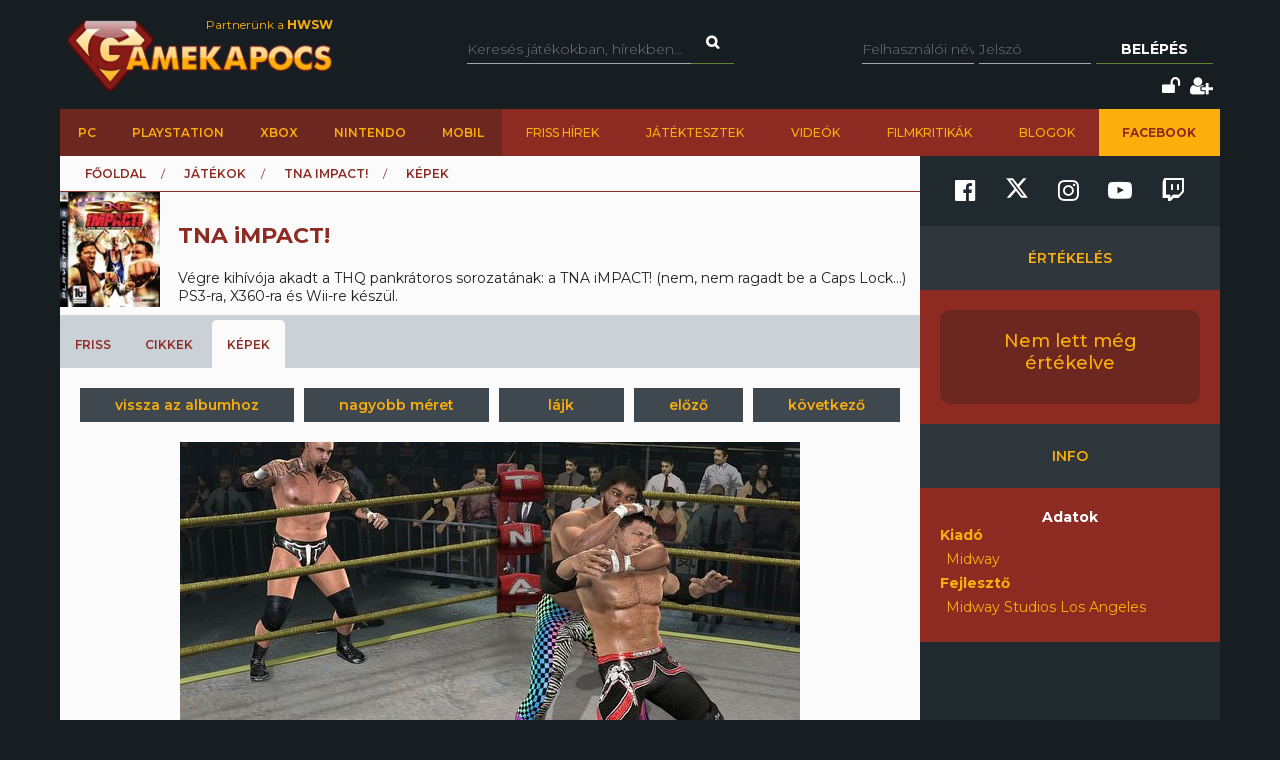

--- FILE ---
content_type: text/html; charset=utf-8
request_url: https://www.gamekapocs.hu/jatek/2717/tna_impact_/kep/5009/87230/20080717_004
body_size: 10777
content:
<!DOCTYPE html>
<html xmlns="http://www.w3.org/1999/xhtml" xmlns:og="http://ogp.me/ns#" xmlns:fb="https://www.facebook.com/2008/fbml">
        <head>
        <meta http-equiv="content-type" content="text/html; charset=utf-8"/>
        <meta name="facebook-domain-verification" content="0a5xwjb61ybo8hq0ip2qvzdausolg8"/>
        <meta name="viewport" content="width=device-width, initial-scale=1.0">
        <title>Kép megtekintése - Képek, screenshotok album - TNA iMPACT! | Gamekapocs</title>    <!-- Default Consent Mode config -->
    <script>
        //<![CDATA[
        window.dataLayer = window.dataLayer || [];
        function gtag(){dataLayer.push(arguments);}
        gtag('consent', 'default', {
            'ad_storage': 'granted',
            'analytics_storage': 'granted',
            'functionality_storage': 'granted',
            'personalization_storage': 'granted',
            'security_storage': 'granted',
            'ad_user_data': 'granted',
            'ad_personalization': 'granted',
            'wait_for_update': 1500
        });
        gtag('consent', 'default', {
            'region': ['AT', 'BE', 'BG', 'HR', 'CY', 'CZ', 'DK', 'EE', 'FI', 'FR', 'DE', 'GR', 'HU', 'IS', 'IE', 'IT', 'LV', 'LI', 'LT', 'LU', 'MT', 'NL', 'NO', 'PL', 'PT', 'RO', 'SK', 'SI', 'ES', 'SE', 'GB', 'CH'],
            'ad_storage': 'denied',
            'analytics_storage': 'denied',
            'functionality_storage': 'denied',
            'personalization_storage': 'denied',
            'security_storage': 'denied',
            'ad_user_data': 'denied',
            'ad_personalization': 'denied',
            'wait_for_update': 1500
        });
        gtag('set', 'ads_data_redaction', true);
        gtag('set', 'url_passthrough', false);
        (function(){
            const s={adStorage:{storageName:"ad_storage",serialNumber:0},analyticsStorage:{storageName:"analytics_storage",serialNumber:1},functionalityStorage:{storageName:"functionality_storage",serialNumber:2},personalizationStorage:{storageName:"personalization_storage",serialNumber:3},securityStorage:{storageName:"security_storage",serialNumber:4},adUserData:{storageName:"ad_user_data",serialNumber:5},adPersonalization:{storageName:"ad_personalization",serialNumber:6}};let c=localStorage.getItem("__lxG__consent__v2");if(c){c=JSON.parse(c);if(c&&c.cls_val)c=c.cls_val;if(c)c=c.split("|");if(c&&c.length&&typeof c[14]!==undefined){c=c[14].split("").map(e=>e-0);if(c.length){let t={};Object.values(s).sort((e,t)=>e.serialNumber-t.serialNumber).forEach(e=>{t[e.storageName]=c[e.serialNumber]?"granted":"denied"});gtag("consent","update",t)}}}
            if(Math.random() < 0.05) {if (window.dataLayer && (window.dataLayer.some(e => e[0] === 'js' && e[1] instanceof Date) || window.dataLayer.some(e => e['event'] === 'gtm.js' && e['gtm.start'] == true ))) {document.head.appendChild(document.createElement('img')).src = "//clickiocdn.com/utr/gtag/?sid=245442";}}
        })();
        //]]>
    </script>

    <!-- Clickio Consent Main tag -->
    <script async type="text/javascript" src="//clickiocmp.com/t/consent_245442.js"></script>
        

            <script type="application/bannerData" id="adData">
                                {

                    "url" : "/jatek/2717/tna_impact_/kep/5009/87230/20080717_004",
                    "id" : "2717",
                    "uid" : "2717",
                    "pageType" : "article",
                    "category" : "jatek",                    "adult" : 0,
                    "gSens" : 0,
                    "noads" : 0,
                    "locked" : 0
                 }
            </script>

            <script type="application/javascript" async>
                var debugVersion=Date.now();const admeLocalQueryString=window.location.search,admeLocalUrlParams=new URLSearchParams(admeLocalQueryString),admeLocalDebug=admeLocalUrlParams.has("admeDebug"),admeUrl="https://link.adaptivemedia.hu/adme/extra/adme",admeLink=admeLocalDebug?admeUrl+".js?v="+debugVersion:admeUrl+".min.js",admeElement=document.createElement("script");admeElement.src=admeLink,admeElement.async=true,document.head.appendChild(admeElement),admeElement.onload=()=>{console.log("adme.js loaded")},admeElement.onerror=()=>{console.log("adme.js cannot be loaded")};
            </script>


        <script src="/lib/vendor/components/jquery/jquery.min.js"></script>
        <script>jQuery.noConflict();</script>
        <meta http-equiv="Content-Type" content="text/html; charset=UTF-8" />
<meta http-equiv="Content-Language" content="hu" />
<meta name="title" content="Kép megtekintése - Képek, screenshotok album - TNA iMPACT! | Gamekapocs" />
<meta name="description" content="Végre kihívója akadt a THQ pankrátoros sorozatának: a TNA iMPACT! (nem, nem ragadt be a Caps Lock...) PS3-ra, X360-ra és Wii-re készül." />
<meta name="keywords" content="TNA iMPACT!, Képek, screenshotok, kép, fotó, screenshot, wallpaper, gamekapocs" />
<script type="text/javascript" src="//ajax.googleapis.com/ajax/libs/prototype/1.7.3.0/prototype.js"></script>
<script type="text/javascript" src="//ajax.googleapis.com/ajax/libs/scriptaculous/1.8.3/scriptaculous.js?load=builder,effects"></script>
<script type="text/javascript" src="/lib/vendor/nolimits4web/swiper/dist/js/swiper.jquery.min.js"></script>
<script type="text/javascript" src="/lib/all.min.js"></script><link href="/rss/jatek/2717" rel="alternate" type="application/rss+xml" title="TNA iMPACT! frissítések a Gamekapocs.hu-n" />
<link href="/css/style.css?20250121" media="screen" rel="stylesheet" type="text/css" />
<link href="https://cdnjs.cloudflare.com/ajax/libs/font-awesome/4.7.0/css/font-awesome.min.css" media="screen" rel="stylesheet" type="text/css" />
<link href="/lib/vendor/nolimits4web/swiper/dist/css/swiper.min.css" media="screen" rel="stylesheet" type="text/css" />
<link href="/rss" rel="alternate" type="application/rss+xml" title="Gamekapocs friss hírek" />
<meta property="og:id" content="2717"/>
<meta property="og:title" content="TNA iMPACT! Képek, screenshotok"/>
<meta property="og:type" content="article"/>
<meta property="og:site_name" content="Gamekapocs"/>
<meta property="og:image" itemprop="image"content="https://www.gamekapocs.hu/media/galeria/jatek/2/2543/5009/87230_orig_20080717_004.jpg"/>
<meta property="og:image:secure_url" content="https://www.gamekapocs.hu/media/galeria/jatek/2/2543/5009/87230_orig_20080717_004.jpg"/>
<meta property="fb:app_id" content="121746431224035" />
        <meta property="fb:page_id" content="41869382735"/>
        <meta name="robots" content="index, follow, all"/>
                <!-- Google Tag Manager -->
<script>

    window.dataLayer = window.dataLayer || [];
/*
    function gtag(){dataLayer.push(arguments);}

    gtag('consent', 'default', {
        'ad_storage': 'denied',
        'ad_user_data': 'denied',
        'ad_personalization': 'denied',
        'analytics_storage': 'denied',
        'personalization_storage': 'denied',
        'security_storage': 'denied',
        'functionality_storage': 'denied',
    });*/


</script>
<script>(function( w, d, s, l, i ){
        w[ l ] = w[ l ] || [];
        w[ l ].push({ 'gtm.start': new Date().getTime(), event: 'gtm.js' });
        var f = d.getElementsByTagName(s)[ 0 ],
            j = d.createElement(s), dl = l != 'dataLayer' ? '&l=' + l : '';
        j.async = true;
        j.src = 'https://www.googletagmanager.com/gtm.js?id=' + i + dl;
        f.parentNode.insertBefore(j, f);
    })(window, document, 'script', 'dataLayer', 'GTM-PLGWXFZM');</script>
<!-- End Google Tag Manager -->
<script type="text/javascript">


</script>

        <script>
            function copyCurrentLocation(){

                // Copy the text inside the text field
                navigator.clipboard.writeText(window.location);
                document.getElementById('copyCurrentLocation').innerHTML = 'Link másolva!';
                document.getElementById('copyCurrentLocation').classList = [ 'copied' ];
                setTimeout(
                    function(){
                        document.getElementById('copyCurrentLocation').innerHTML = 'Link másolása';
                        document.getElementById('copyCurrentLocation').classList = [];
                    }, 2000);

            }
        </script>

        <style>.talizman-switch{position: relative;display: inline-block;width: 44px;height: 25px;border: 1px solid #ddd;background: #52bb56;overflow: hidden}

        .talizman-switch.talizman-switch-light:not(.talizman-switch-two-state) label{background: #ccc}

        .talizman-switch:not(.talizman-switch-two-state){width: 36px;height: 20px}

        .talizman-switch:not(.talizman-switch-two-state).talizman-switch-to-label{top: 5px}

        .talizman-switch:not(.talizman-switch-two-state) label{width: 50px;height: 25px;position: relative;display: inline-block;-moz-transition: .1s all linear;-ms-transition: .1s all linear;-webkit-transition: .1s all linear;transition: .1s all linear;background: red}

        .talizman-switch:not(.talizman-switch-two-state) label:after{content: "";position: absolute;left: 0;z-index: 2;background: #fff;-moz-transition: .1s all linear;-ms-transition: .1s all linear;-webkit-transition: .1s all linear;transition: .1s all linear;top: 0;width: 17px;height: 20px}

        .talizman-switch:not(.talizman-switch-two-state) input{position: absolute;left: 0;top: 0;width: 100%;height: 100%;z-index: 5;opacity: 0;cursor: pointer}

        .talizman-switch:not(.talizman-switch-two-state) input:hover + label:after{-webkit-box-shadow: 0 2px 15px 0 rgba(0, 0, 0, .2);-moz-box-shadow: 0 2px 15px 0 rgba(0, 0, 0, .2);box-shadow: 0 2px 15px 0 rgba(0, 0, 0, .2)}

        .talizman-switch:not(.talizman-switch-two-state) input:checked + label{-moz-transform: translateX(17px);-ms-transform: translateX(17px);-webkit-transform: translateX(17px);transform: translateX(17px)}

        .talizman-switch:not(.talizman-switch-two-state) input:checked + label:after{left: 0}

        .cookiebar{color: #333;position: fixed;z-index: 2147483644;top: 0;height: 100%;left: 0;width: 100%;background: rgba(0, 0, 0, .6);-moz-transition: 1.5s all cubic-bezier(0.39, 0.575, 0.565, 1);-ms-transition: 1.5s all cubic-bezier(0.39, 0.575, 0.565, 1);-webkit-transition: 1.5s all cubic-bezier(0.39, 0.575, 0.565, 1);transition: 1.5s all cubic-bezier(0.39, 0.575, 0.565, 1)}

        .cookiebar.active{display: block !important;bottom: 0}

        .cookiebar .cookiebar-content{position: absolute;top: 50%;left: 50%;transform: translate(-50%, -50%);width: calc(100% - 16px);max-width: 700px;padding: 30px;background: #fff;border-radius: 8px;box-shadow: 0 30px 60px rgba(0, 0, 0, .3)}

        .cookiebar .cookiebar-content .cookiebar-title{text-align: center;font-size: 32px;font-weight: 300}

        .cookiebar .cookiebar-content .cookiebar-text{text-align: center;padding: 20px 0;border-top: 1px solid #eee;margin-top: 20px;margin-bottom: 20px;border-bottom: 1px solid #eee}

        .cookiebar .cookiebar-content .cookiebar-consent-type-container{display: flex;gap: 15px;padding: 20px 0;border-top: 1px solid #eee;margin-top: 20px;margin-bottom: 20px;border-bottom: 1px solid #eee;flex-direction: column}

        .cookiebar .cookiebar-content .cookiebar-consent-type-container .cookiebar-consent-type.active .cookiebar-consent-type-header .cookiebar-icon{-moz-transform: rotate(90deg);-ms-transform: rotate(90deg);-webkit-transform: rotate(90deg);transform: rotate(90deg)}

        .cookiebar .cookiebar-content .cookiebar-consent-type-container .cookiebar-consent-type .cookiebar-consent-type-header{background: #eee;padding: 10px 15px;border-radius: 5px;display: flex;cursor: pointer}

        .cookiebar .cookiebar-content .cookiebar-consent-type-container .cookiebar-consent-type .cookiebar-consent-type-header .cookiebar-icon{margin-right: 15px;-moz-transition: .1s all linear;-ms-transition: .1s all linear;-webkit-transition: .1s all linear;transition: .1s all linear;font-size: 32px;line-height: .5}

        .cookiebar .cookiebar-content .cookiebar-consent-type-container .cookiebar-consent-type .cookiebar-consent-type-header .cookiebar-consent-type-name{flex-grow: 1}

        .cookiebar .cookiebar-content .cookiebar-consent-type-container .cookiebar-consent-type .cookiebar-consent-type-header .cookiebar-consent-type-switch input{width: 20px;height: 20px;line-height: 0;margin: 0}

        .cookiebar .cookiebar-content .cookiebar-consent-type-container .cookiebar-consent-type .cookiebar-consent-type-header .talizman-switch{top: 3px}

        .cookiebar .cookiebar-content .cookiebar-consent-type-container .cookiebar-consent-type .cookiebar-consent-type-body{display: none;padding: 10px 15px}

        .cookiebar .cookiebar-content .cookiebar-button-container{text-align: center;display: flex;flex-direction: column;gap: 15px}

        .cookiebar .cookiebar-content .cookiebar-button-container .cookiebar-consent-selected-button, .cookiebar .cookiebar-content .cookiebar-button-container .cookiebar-consent-all-button{flex: 1;padding: 15px;border-radius: 5px;background-color: #881b16;color: #fab10d;text-decoration: none;-moz-transition: .1s all linear;-ms-transition: .1s all linear;-webkit-transition: .1s all linear;transition: .1s all linear}

        .cookiebar .cookiebar-content .cookiebar-button-container .cookiebar-consent-selected-button:hover, .cookiebar .cookiebar-content .cookiebar-button-container .cookiebar-consent-selected-button:focus, .cookiebar .cookiebar-content .cookiebar-button-container .cookiebar-consent-all-button:hover, .cookiebar .cookiebar-content .cookiebar-button-container .cookiebar-consent-all-button:focus{background-color: #881b16}

        .cookiebar .cookiebar-content .cookiebar-button-container .cookiebar-consent-back-button, .cookiebar .cookiebar-content .cookiebar-button-container .cookiebar-consent-privacy-button, .cookiebar .cookiebar-content .cookiebar-button-container .cookiebar-consent-edit-button{color: #666;font-size: 14px}

        .cookiebar .cookiebar-content .cookiebar-tab{display: none}

        .cookiebar .cookiebar-content .cookiebar-tab.active{display: block}</style>
    </head>
    <body>
        <!-- Google Tag Manager (noscript) -->
        <noscript>
            <iframe src="https://www.googletagmanager.com/ns.html?id=GTM-PLGWXFZM"
                height="0" width="0" style="display:none;visibility:hidden"></iframe>
        </noscript>
        <!-- End Google Tag Manager (noscript) -->
                <div id="fb-root"></div>
        <script async defer crossorigin="anonymous" src="https://connect.facebook.net/hu_HU/sdk.js#xfbml=1&version=v16.0" nonce="gjAMMIvE"></script>
        <div id="fb-root"></div>
        <div id="container">
                        
            <div id="mainwrapper" class="gk22-main-container">
                <div id="header" class="gk22-header-container slotHeader">
                    <div id="header_content" class="wrapper gk22-header-content">
                        <div id="logo" class="gk22-logo">
                            <a href="/" class="logolink img-logolink"><img src="/media/img/logo_transzparens.png" alt="Gamekapocs" title="Gamekapocs - online superkapocs magazin"/></a>
                            <a href="//www.hwsw.hu" class="nagytestverunk_hwsw gk22-hwsw-logolink" target="_blank">Partnerünk a
                                <strong>HWSW</strong></a>
                        </div>
                        <form id="searchform" action="/kereses/" method="get" class="gk22-search-form">
                            <input type="text" name="q" class="q search-form-text" placeholder="Keresés játékokban, hírekben...">
                            <input type="hidden" name="s" value="default">
                            <a href="#" class="btn fa fa-search search" onclick="$('searchform').submit()"></a>
                        </form>
                            <div id="loginbox" class="gk22-loginbox">
        <div id="loginbox_inner">
            <form action="/jatek/2717/tna_impact_/kep/5009/87230/20080717_004" method="post" id="loginform">
                <div id="inputfields" class="wrapper gk22-login-form">
                    <input type="text" name="gk_username" value="" class="input gk22-login-input" placeholder="Felhasználói név"/>
                    <input type="password" name="gk_password" value="" class="input gk22-login-input" id="login_password" placeholder="Jelszó"/>
                    <a href="#" class="btn gk22-submit-btn" onclick="$('loginform').submit()">Belépés</a>
                    <input type="submit" style="display: none">
                </div>
                                <div class="gk22-icons">
                    <input class="gk22-hidden-item" type="checkbox" name="autologin" value="1" id="autologin"/>
                    <label class="gk22-hidden-item" for="autologin">Emlékezzen rám</label>
                    <a href="/regisztracio/elfelejtettjelszo" class="fa fa-unlock" title="Elfelejtett jelszó"></a>
                    <a href="/regisztracio" class="fa fa-user-plus" title="Regisztráció"></a>
                </div>
            </form>
        </div>
    </div>
                    </div>
                    <div id="topmenu" class="gk22-topmenu-item">
    <div class="topmenu--container gk22-topmenu-item-container">
        <div class="topmenu--search gk22-topmenu-item-search">
            <a href="#" onclick="Effect.ScrollTo('container', { duration:'0.3', offset:-20 });return false;" class="topmenu--search-logo gk22-fixmenu-logo"></a>
            <form id="fixed-search" class="gk22-search-form" action="/kereses/" method="get">
                <input type="text" name="q" class="q search-form-text" value="Keress a kedvenc játékodra itt" onclick="if (this.value=='Keress a kedvenc játékodra itt'){this.value=''
}" onblur="if (this.value==''){this.value='Keress a kedvenc játékodra itt'
}">
                <input type="hidden" name="s" value="sticky">
                <a href="javascript:;" class="fa fa-search search" onclick="if($('fixed-search').q.value != '' &amp;&amp; $('fixed-search').q.value!='Keress a kedvenc játékodra itt'){$('fixed-search').submit();
}return false;"></a>
            </form>
        </div>
        <ul class="topmenu topmenu--platforms gk22-topmenu-main-items">
            <li><a class="" href="/PC" onclick="ga('send', 'event', 'felso menu', 'platformok', 'PC');">PC</a></li>
            <li><a class="" href="/ps" onclick="ga('send', 'event', 'felso menu', 'platformok', 'PlayStation (gyűjtő)');">PlayStation</a></li>
            <li><a class="" href="/xbox" onclick="ga('send', 'event', 'felso menu', 'platformok', 'Xbox (gyűjtő)');">Xbox</a></li>
            <li><a class="" href="/nintendo" onclick="ga('send', 'event', 'felso menu', 'platformok', 'Nintendo (gyűjtő)');">Nintendo</a></li>
            <li><a class="" href="/Mobil" onclick="ga('send', 'event', 'felso menu', 'platformok', 'Mobil');">Mobil</a></li>
        </ul>
        <ul class="topmenu topmenu--site gk22-topmenu-submain-items">
            <li><a href="/hirek" onclick="ga('send', 'event', 'felso menu', 'Friss hirek');">Friss hírek</a></li>
            <li><a href="/cikkek" onclick="ga('send', 'event', 'felso menu', 'Játéktesztek');">Játéktesztek</a></li>
            <li><a href="/videok" onclick="ga('send', 'event', 'felso menu', 'Videók');">Videók</a></li>
            <li><a href="/cooltura" onclick="ga('send', 'event', 'felso menu', 'Filmkritikák');">Filmkritikák</a></li>
            <li><a href="/kozosseg/blogok" onclick="ga('send', 'event', 'felso menu', 'Blogok');">Blogok</a></li>
                            <li class="gk22-active-item"><a href="https://www.facebook.com/gamekapocs" onclick="ga('send', 'event', 'felso menu', '<strong>Facebook</strong>');"><strong>Facebook</strong></a></li>
                    </ul>
    </div>
</div>
                    <div class="gk22-mobile-menu">
    <a href="/" class="topmenu--search-logo gk22-fixmenu-logo">Gamekapocs főoldal</a>

    <a href="javascript:void(0);" class="gk22-hamburger-icon" onclick="myFunction(1)">
        <i class="fa fa-bars"></i>
    </a>
    <a href="javascript:void(0);" class="gk22-profile-icon" onclick="myFunction()">
        <i class="fa fa-user"></i>
    </a>

    <div class="gk22-clear"></div>

    <ul id="gk22-mobile-menu-items">
        <li>
            <form id="mobile-search" class="gk22-search-form" action="/kereses/" method="get">
                <input type="text" name="q" class="q search-form-text" value="Keress a kedvenc játékodra itt" onclick="if (this.value=='Keress a kedvenc játékodra itt'){this.value=''    }" onblur="if (this.value==''){this.value='Keress a kedvenc játékodra itt'    }">
                <input type="hidden" name="s" value="sticky">
                <a href="javascript:;" class="fa fa-search search" onclick="if($('mobile-search').q.value != '' &amp;&amp; $('mobile-search').q.value!='Keress a kedvenc játékodra itt'){$('mobile-search').submit();    }return false;"></a>
            </form>
        </li>
        <li><a class="" href="/PC" onclick="ga('send', 'event', 'felso menu', 'platformok', 'PC');">PC</a></li>
        <li><a class="" href="/ps" onclick="ga('send', 'event', 'felso menu', 'platformok', 'PlayStation (gyűjtő)');">PlayStation</a></li>
        <li><a class="" href="/xbox" onclick="ga('send', 'event', 'felso menu', 'platformok', 'Xbox (gyűjtő)');">Xbox</a></li>
        <li><a class="" href="/nintendo" onclick="ga('send', 'event', 'felso menu', 'platformok', 'Nintendo (gyűjtő)');">Nintendo</a></li>
        <li><a class="" href="/Mobil" onclick="ga('send', 'event', 'felso menu', 'platformok', 'Mobil');">Mobil</a></li>
        <li><a href="/hirek" onclick="ga('send', 'event', 'felso menu', 'Friss hirek');">Friss hírek</a></li>
        <li><a href="/cikkek" onclick="ga('send', 'event', 'felso menu', 'Játéktesztek');">Játéktesztek</a></li>
        <li><a href="/videok" onclick="ga('send', 'event', 'felso menu', 'Videók');">Videók</a></li>
        <li><a href="/cooltura" onclick="ga('send', 'event', 'felso menu', 'Filmkritikák');">Filmkritikák</a></li>
        <li><a href="/kozosseg/blogok" onclick="ga('send', 'event', 'felso menu', 'Blogok');">Blogok</a></li>
                    <li><a href="https://www.facebook.com/gamekapocs" onclick="ga('send', 'event', 'felso menu', '<strong>Facebook</strong>');"><strong>Facebook</strong></a></li>
            </ul>
    <div id="gk22-mobile-profile">

                    <div id="loginbox" class="gk22-loginbox">
                <div id="loginbox_inner">
                    <form action="/jatek/2717/tna_impact_/kep/5009/87230/20080717_004" method="post" id="loginformmobile">
                        <div class="wrapper gk22-login-form gk22-login-form-mobile">
                            <input type="text" name="gk_username" value="" class="input gk22-login-input" placeholder="Felhasználói név"/>
                            <input type="password" name="gk_password" value="" class="input gk22-login-input" id="login_password" placeholder="Jelszó"/>
                            <a href="#" class="btn gk22-submit-btn" onclick="$('loginformmobile').submit()"><i class="fa fa-check"></i></a>
                            <input type="submit" style="display: none">
                        </div>
                                                <div class="gk22-icons">
                            <input class="gk22-hidden-item" type="checkbox" name="autologin" value="1" id="autologin"/>
                            <label class="gk22-hidden-item" for="autologin">Emlékezzen rám</label>
                            <a href="/regisztracio/elfelejtettjelszo" class="fa fa-unlock" title="Elfelejtett jelszó"></a>
                            <a href="/regisztracio" class="fa fa-user-plus" title="Regisztráció"></a>
                        </div>
                    </form>
                </div>
            </div>
        
    </div>

    <script>
        function myFunction( element = 0 ){
            let menu = document.getElementById("gk22-mobile-menu-items");
            let profile = document.getElementById("gk22-mobile-profile");

            if( element === 1 ){

                profile.style[ 'max-height' ] = "0";
                if( menu.style[ 'max-height' ] === "500px" ){
                    menu.style[ 'max-height' ] = "0";
                }
                else{
                    menu.style[ 'max-height' ] = "500px";
                }
            }
            else{

                menu.style[ 'max-height' ] = "0";
                if( profile.style[ 'max-height' ] === "500px" ){
                    profile.style[ 'max-height' ] = "0";
                }
                else{
                    profile.style[ 'max-height' ] = "500px";
                }
            }
        }
    </script>

    <div class="gk22-clear"></div>
</div>

                </div>
                <div id="contentwrapper">
                                                            <div id="gamekapocs.hu_leaderboard_superleaderboard_billboard_pushdown"></div>
                    
                    <div class="w960 gk22-content-container gk22-main-container">
    <div id="content" class="gk22-main-content gk22-blog-content slotDoubleColumn">
        <div id="breadcrumb" class="gk22-breadcrumb-menu">
            <ul>
                <li><a href="/">Főoldal</a></li>
                <li><a href="/cikkek">Játékok</a></li>
                <li><a href="/jatek/2717/tna_impact">TNA iMPACT!</a></li>
                <li>K&eacute;pek</li>
            </ul>
        </div>
        <div id="game_header">
            <div class="wrapper">
                <div id="boxshot"><a href="/jatek/2717/tna_impact"><img title="TNA iMPACT!" alt="" src="/media/boxshots/2/2717.jpg"></a></div>
                <div id="info">
                    <h1>TNA iMPACT! </h1>
                    <div id="description">
                        Végre kihívója akadt a THQ pankrátoros sorozatának: a TNA iMPACT! (nem, nem ragadt be a Caps Lock...) PS3-ra, X360-ra és Wii-re készül.                                          </div>
                </div>
            </div>
        </div>
        <div id="tabmenu">
            <ul>
                                <li>
                    <a href="/jatek/2717/tna_impact/friss">Friss</a><div></div>
                </li>
                                <li>
                    <a href="/jatek/2717/tna_impact/cikkek">Cikkek</a><div></div>
                </li>
                                <li class="selected">
                    <a href="/jatek/2717/tna_impact/galeria">K&eacute;pek</a><div></div>
                </li>
                            </ul>
        </div>
<div class="pad10">
            <div id="pic_header" class="wrapper">
            <a href="/jatek/2717/tna_impact/album/5009/kepek_screenshotok">vissza az albumhoz</a>
                        <a href="/jatek/2717/tna_impact/nagykep/5009/87230/20080717_004" class="marginright" target="_blank">nagyobb méret</a>
            <span id="kep_87230" class="lajk"><a class="marginright" href="javascript:GK.UserActivity.like('picture', 87230, 'kep_87230');">lájk</a></span>
                            <a href="/jatek/2717/tna_impact/kep/5009/87231/20080823_008" class="marginright" id="previous_pic_link">előző</a>
                                        <a href="/jatek/2717/tna_impact/kep/5009/87229/20080823_003#tabmenu" id="next_pic_link">következő</a>
                    </div>
    

    <div id="picturecontainer">
	<div id="picture">
	    <a href="/jatek/2717/tna_impact/kep/5009/87229/20080823_003#tabmenu">
<img src="/media/galeria/jatek/2/2543/5009/87230_normal_20080717_004.jpg" alt="" title="20080717_004 kép, screenshot" />

	    </a>
	</div>
	<div class="picfooter">
	    <div class="description">Végre kihívója akadt a THQ pankrátoros sorozatának: a TNA iMPACT! (nem, nem ragadt be a Caps Lock...) PS3-ra, X360-ra és Wii-re készül.</div>
	    <div class="info">
		Feltöltés időpontja: 2010. augusztus  4., szerda<br />
		<strong>Tipp:</strong> lapozáshoz használhatod a balra-jobbra kurzor billentyűket is!
	    </div>
	</div>
    </div>
</div>
<script type="text/javascript"> 
document.onkeydown = function(e) {
	if (! e) var e = window.event;
	var code = e.charCode ? e.charCode : e.keyCode;
	
	if (! e.shiftKey && ! e.ctrlKey && ! e.altKey && ! e.metaKey) {
		if (code == Event.KEY_LEFT) {
			if ($('previous_pic_link')) location.href = $('previous_pic_link').href;
		} else if (code == Event.KEY_RIGHT) {
			if ($('next_pic_link')) location.href = $('next_pic_link').href;
		}
	}
}
</script>

<div id="comments" class="gk22-hidden-item slotComments">
<script>GK.Comment.currentPage = 1</script>
<div id="newcomment" class="wrapper">
    <div id="reply_number" style="display: none;"></div>
    <div class="avatar">
        <img src="/media/tag/avatar/100/default.jpg" alt="" title="" style="width: 35px"/>
    </div>
    <div class="right">
        <input type="hidden" id="newreplyto" value=""/>
        <div id="fake_textarea">Hozzászólás írásához be kell jelentkezned!<br/>Ha nem vagy még tag, <a href="/regisztracio">regisztrálj!</a> 2 perc az egész.</div>        <div id="commentbutton" class="wrapper">
            <input type="button" class="btn" value="Hozzászólás elküldése" id="newmsg_submit" onclick="GK.Comment.send ();"/>
            <span id="newmsg_cancelreply" style="display: none;">vagy <a class="cancel" href="javascript:GK.Comment.cancelReply ();">mégse</a></span>
        </div>
        <div id="wait">
            Egy kis türelmet kérünk...
        </div>
    </div>
</div>

<script type="text/javascript">
    //<![CDATA[
    GK.Comment.url = '/jatek/2717/tna_impact/picturecommentajax/87230';
GK.CommentPaginator.url = '/jatek/2717/tna_impact/picturecomments/87230';
    //]]>
</script>
</div>
        <div class="bottom-social-media-block">
            <div class="social-media-text-block">
                Kövess minket social media felületeinken is!
            </div>
            <div class="social-media-icon-block">
                <div class="social-media-icon-grid">
                    <a href="https://www.facebook.com/gamekapocs" target="_blank"><svg xmlns="http://www.w3.org/2000/svg" viewBox="0 0 512 512"><path d="M504 256C504 119 393 8 256 8S8 119 8 256c0 123.78 90.69 226.38 209.25 245V327.69h-63V256h63v-54.64c0-62.15 37-96.48 93.67-96.48 27.14 0 55.52 4.84 55.52 4.84v61h-31.28c-30.8 0-40.41 19.12-40.41 38.73V256h68.78l-11 71.69h-57.78V501C413.31 482.38 504 379.78 504 256z"/></svg></a>
                    <a href="https://www.twitter.com/Gamekapocs" target="_blank"><svg xmlns="http://www.w3.org/2000/svg" viewBox="0 0 512 512"><!--! Font Awesome Pro 6.4.2 by @fontawesome - https://fontawesome.com License - https://fontawesome.com/license (Commercial License) Copyright 2023 Fonticons, Inc. --><path d="M389.2 48h70.6L305.6 224.2 487 464H345L233.7 318.6 106.5 464H35.8L200.7 275.5 26.8 48H172.4L272.9 180.9 389.2 48zM364.4 421.8h39.1L151.1 88h-42L364.4 421.8z"/></svg></a>
                    <a href="https://www.instagram.com/gamekapocs_insta" target="_blank"><i class="fa fa-instagram"></i></a>
                    <a href="https://www.youtube.com/@gamekapocs" target="_blank"><i class="fa fa-youtube-play"></i></a>
                    <a href="https://www.twitch.tv/gamekapocs" target="_blank"><i class="fa fa-twitch"></i></a>
                </div>
            </div>
        </div>
        </div>

<div id="sidebar" class="gk22-sidebar slotSingleColumn">
    	<div class="block" style="">
        <div class="sidebar-social-media-block">
            <a href="https://www.facebook.com/gamekapocs" target="_blank"><i class="fa fa-facebook-official"></i></a>
            <a href="https://www.twitter.com/Gamekapocs" target="_blank"><svg xmlns="http://www.w3.org/2000/svg" viewBox="0 0 512 512"><!--! Font Awesome Pro 6.4.2 by @fontawesome - https://fontawesome.com License - https://fontawesome.com/license (Commercial License) Copyright 2023 Fonticons, Inc. --><path d="M389.2 48h70.6L305.6 224.2 487 464H345L233.7 318.6 106.5 464H35.8L200.7 275.5 26.8 48H172.4L272.9 180.9 389.2 48zM364.4 421.8h39.1L151.1 88h-42L364.4 421.8z"/></svg></a>
            <a href="https://www.instagram.com/gamekapocs_insta" target="_blank"><i class="fa fa-instagram"></i></a>
            <a href="https://www.youtube.com/@gamekapocs" target="_blank"><i class="fa fa-youtube-play"></i></a>
            <a href="https://www.twitch.tv/gamekapocs" target="_blank"><i class="fa fa-twitch"></i></a>
        </div>
        
	</div>

	<div class="block red bottomradius" style="">
<div class="title_red">Értékelés</div>
<div id="scores">
    <div class="wrapper">
	<div id="score_gk">
	    <h2 class=" noscore">Nem lett még értékelve</h2>
	    <div class="number"></div>
	</div>
    </div>
</div>
<div class="title_red">Info</div>
    <div id="gamestat">
	<div class="wrapper">
	    <div class="info">
	    <div class="whitetitle">Adatok</div>
			    <dl>
		<dt>Kiadó</dt>
		<dd>Midway</dd>
	    </dl>
	    <dl class="padbottom">
		<dt>Fejlesztő</dt>
		<dd>Midway Studios Los Angeles</dd>
	    </dl>
	</div>
    </div>
</div>

	</div>



</div>

<div class="clear"></div>
</div>

                </div>
            </div>
            <div id="footer" class="gk22-footer">
                <div id="quick_links" class="gk22-quick-links">
    <ul class="main_ul gk22-main-ul">
    <li class="ql_block gk22-ql-block"><div class="ql_navigation">Navigáció</div>
        <ul class="gk22-ql-block-item">
        <li><a href="/hirek">Hírek</a></li>
        <li><a href="/cikkek">Játéktesztek</a></li>
        <li><a href="/cooltura/friss">Filmajánlók</a></li>
        <li><a href="/tagok">Felhasználók</a></li>
        <li><a href="/cikkek/archivum/a">Cikkek A-Z</a></li>
        <li><a href="/jatekok">Játékok A-Z</a></li>
        </ul>
    </li>
    <li class="ql_block gk22-ql-block"><div class="ql_platforms">Platformok</div>
        <ul class="gk22-ql-block-item">
        <li><a href="/PC">PC</a></li>
        <li><a href="/ps">PlayStation</a></li>
        <li><a href="/xbox">Xbox</a></li>
        <li><a href="/nintendo">Nintendo</a></li>
        <li><a href="/Mobil">Mobil</a></li>
        </ul>
    </li>
    <li class="ql_block gk22-ql-block"><div class="ql_network">Network</div>
        <ul class="gk22-ql-block-item">
        <li><a href="//www.hwsw.hu" target="_blank">HWSW</a></li>
        <li><a href="//www.hup.hu" target="_blank">HUP</a></li>
        <li><a href="//www.facebook.com/gamekapocs" target="_blank">Facebook csoport</a></li>
        <li><a href="//www.konzolstudio.hu" target="_blank">Konzol Stúdió</a></li>
        </ul>
    </li>
    <li class="ql_block gk22-ql-block ql_last"><div class="ql_services">Szolgáltatások</div>
        <ul class="gk22-ql-block-item">
        <li><a href="/segitseg">Segítség</a></li>
        <li><a href="/rss" class="rss">RSS</a></li>
        </ul>
    </li>
    </ul>
</div>

<div class="blue_links gk22-blue-links">
    <a href="/impresszum">Impresszum</a>
    <a href="/szabalyzatok">GYIK & Szabályzatok</a>
    <a href="/adatvedelem">Adatvédelem</a>
    <a href="mailto:hibabejelentes@gamekapocs.hu">Hibabejelentés</a>
    <a href="mailto:lengyel.zoltan@esport1.hu">Hirdetőknek</a>
    <!-- <a href="https://www.gamekapocs.hu/media/gamekapocs_medaajanlat_25.pdf" target="_blank"> Médiaajánlat / Media Kit</a>-->
</div>

<div class="disclaimer gk22-disclaimer">
    <div class="inner">
    <div id="gmedia"><a href="//www.gmedia.hu/" target="_blank" title="Gmedia prémium hirdetési hálózat"></a></div>
    2000-2026 &copy; Gamekapocs - Minden jog fenntartva!<br />
    Az oldalon publikált összes cikk, kép, egyéb tartalom a Gamekapocs.hu tulajdona,<br />
    felhasználásuk csak az eredeti forrás pontos, látható megjelölésével történhet!
    </div>
</div>
            </div>
        </div>

                
                <script type="text/javascript">
            delete Object.prototype.toJSON;
            delete Array.prototype.toJSON;
            delete Hash.prototype.toJSON;
            delete String.prototype.toJSON;
        </script>

        <div id="gallery-fullscreen">
            <div class="fullscreen-swiper-container-outer"></div>
        </div>

        
        <script type="application/ld+json">
            {
                "@context": "http://schema.org",
                "@type": "Organization",
                "url": "https://www.gamekapocs.hu",
    "logo": "https://www.gamekapocs.hu/media/img/logo_transzparens.png",
    "sameAs" : [
        "https://www.facebook.com/gamekapocs",
        "https://www.twitter.com/gamekapocs"
    ]
}


        </script>
        <script type="application/ld+json">
            {
                "@context": "http://schema.org",
                "@type": "WebSite",
                "url": "https://www.gamekapocs.hu",
    "potentialAction": {
        "@type": "SearchAction",
        "target": "https://www.gamekapocs.hu/kereses?q={search_term_string}&s=default",
        "query-input": "required name=search_term_string"
    }
}


        </script>
                <script>


            const pSBC = ( p, c0, c1, l ) => {
                let r, g, b, P, f, t, h, i = parseInt, m = Math.round, a = typeof (c1) == "string";
                if( typeof (p) != "number" || p < -1 || p > 1 || typeof (c0) != "string" || (c0[ 0 ] != 'r' && c0[ 0 ] != '#') || (c1 && !a) ){
                    return null;
                }
                if( !this.pSBCr ){
                    this.pSBCr = ( d ) => {
                        let n = d.length, x = {};
                        if( n > 9 ){
                            [ r, g, b, a ] = d = d.split(","), n = d.length;
                            if( n < 3 || n > 4 ){
                                return null;
                            }
                            x.r = i(r[ 3 ] == "a" ? r.slice(5) : r.slice(4)), x.g = i(g), x.b = i(b), x.a = a ? parseFloat(a) : -1
                        }
                        else{
                            if( n == 8 || n == 6 || n < 4 ){
                                return null;
                            }
                            if( n < 6 ){
                                d = "#" + d[ 1 ] + d[ 1 ] + d[ 2 ] + d[ 2 ] + d[ 3 ] + d[ 3 ] + (n > 4 ? d[ 4 ] + d[ 4 ] : "");
                            }
                            d = i(d.slice(1), 16);
                            if( n == 9 || n == 5 ){
                                x.r = d >> 24 & 255, x.g = d >> 16 & 255, x.b = d >> 8 & 255, x.a = m((d & 255) / 0.255) / 1000;
                            }
                            else{
                                x.r = d >> 16, x.g = d >> 8 & 255, x.b = d & 255, x.a = -1
                            }
                        }
                        return x
                    };
                }
                h = c0.length > 9, h = a ? c1.length > 9 ? true : c1 == "c" ? !h : false : h, f = this.pSBCr(c0), P = p < 0, t = c1 && c1 != "c" ? this.pSBCr(c1) : P ? {
                    r: 0,
                    g: 0,
                    b: 0,
                    a: -1
                } : { r: 255, g: 255, b: 255, a: -1 }, p = P ? p * -1 : p, P = 1 - p;
                if( !f || !t ){
                    return null;
                }
                if( l ){
                    r = m(P * f.r + p * t.r), g = m(P * f.g + p * t.g), b = m(P * f.b + p * t.b);
                }
                else{
                    r = m((P * f.r ** 2 + p * t.r ** 2) ** 0.5), g = m((P * f.g ** 2 + p * t.g ** 2) ** 0.5), b = m((P * f.b ** 2 + p * t.b ** 2) ** 0.5);
                }
                a = f.a, t = t.a, f = a >= 0 || t >= 0, a = f ? a < 0 ? t : t < 0 ? a : a * P + t * p : 0;
                if( h ){
                    return "rgb" + (f ? "a(" : "(") + r + "," + g + "," + b + (f ? "," + m(a * 1000) / 1000 : "") + ")";
                }
                else{
                    return "#" + (4294967296 + r * 16777216 + g * 65536 + b * 256 + (f ? m(a * 255) : 0)).toString(16).slice(1, f ? undefined : -2)
                }
            }

            jQuery(document).find('a').mouseenter(function( e ){
                jQuery(this).css('color', pSBC(-0.6, jQuery(this).css('color')));
            });
            jQuery(document).find('a').mouseleave(function(){
                this.style.color = null;
            });

            jQuery(document).find('input[type="submit"]').mouseenter(function( e ){
                jQuery(this).css('color', pSBC(-0.6, jQuery(this).css('color')));
            });
            jQuery(document).find('input[type="submit"]').mouseleave(function(){
                this.style.color = null;
            });
/*
            if( window.localStorage.getItem('consentGrantedNew') ){

                if( window.localStorage.getItem('makertingConsentGranted') ){

                    window.localStorage.setItem('ad_storage', 'granted');
                    window.localStorage.setItem('analytics_storage', 'granted');
                    window.localStorage.setItem('ad_user_data', 'granted');
                    window.localStorage.setItem('ad_personalization', 'granted');
                    //window.localStorage.setItem('personalization_storage', 'granted');
                    //window.localStorage.setItem('security_storage', 'granted');
                    //window.localStorage.setItem('functionality_storage', 'granted');

                    gtag('consent', 'update', {
                        'ad_storage': 'granted',
                        'ad_user_data': 'granted',
                        'ad_personalization': 'granted',
                        'analytics_storage': 'granted',
                      //  'personalization_storage': 'granted',
                      //  'security_storage': 'granted',
                      //  'functionality_storage': 'granted',
                    });
                }
            }
            else{
                openCookieModal();
            }

            function openCookieModal(){

                if( window.location.href.endsWith('/adatvedelem') ){
                    return;
                }

                document.querySelector('.cookiebar').style.display = "block";

            }

            jQuery('.cookiebar-consent-back-button').on('click', function(){
                jQuery('.cookiebar').find('.main-tab').addClass('active');
                jQuery('.cookiebar').find('.settings-tab').removeClass('active');
            });

            jQuery('.cookiebar-consent-edit-button').on('click', function(){
                jQuery('.cookiebar').find('.main-tab').removeClass('active');
                jQuery('.cookiebar').find('.settings-tab').addClass('active');
            });

            jQuery('.cookiebar-consent-type-header').on('click', function( e ){

                if( jQuery(e.target).is('input') ){
                    return;
                }

                const consentType = jQuery(this).parent();
                consentType.toggleClass('active');
                consentType.find('.cookiebar-consent-type-body').slideToggle(100);
            });

            jQuery('.cookiebar-consent-all-button').on('click', function(){

                window.localStorage.setItem('consentGrantedNew', 'true');
                window.localStorage.setItem('makertingConsentGranted', 'true');
                window.localStorage.setItem('ad_storage', 'granted')
                window.localStorage.setItem('analytics_storage', 'granted')
                window.localStorage.setItem('ad_user_data', 'granted')
                window.localStorage.setItem('ad_personalization', 'granted')
                //*window.localStorage.setItem('personalization_storage', 'granted')
                //window.localStorage.setItem('security_storage', 'granted')
                //window.localStorage.setItem('functionality_storage', 'granted')

                gtag('consent', 'update', {
                    'ad_storage': 'granted',
                    'ad_user_data': 'granted',
                    'ad_personalization': 'granted',
                    'analytics_storage': 'granted',
                    //'personalization_storage': 'granted',
                    //'security_storage': 'granted',
                    //'functionality_storage': 'granted',
                });

                document.querySelector('.cookiebar').style.display = "none";
            });

            jQuery('.cookiebar-consent-selected-button').on('click', function(){

                window.localStorage.setItem('consentGrantedNew', 'true');

                if( jQuery('#cookiebar-cookie-consent-type-marketing').is(':checked')){

                    window.localStorage.setItem('makertingConsentGranted', 'true');

                    window.localStorage.setItem('ad_storage', 'granted')
                    window.localStorage.setItem('analytics_storage', 'granted')
                    window.localStorage.setItem('ad_user_data', 'granted')
                    window.localStorage.setItem('ad_personalization', 'granted')
                   // window.localStorage.setItem('personalization_storage', 'granted')
                   // window.localStorage.setItem('security_storage', 'granted')
                   // window.localStorage.setItem('functionality_storage', 'granted')

                    gtag('consent', 'update', {
                        'ad_storage': 'granted',
                        'ad_user_data': 'granted',
                        'ad_personalization': 'granted',
                        'analytics_storage': 'granted',
                      //  'personalization_storage': 'granted',
                      //  'security_storage': 'granted',
                      //  'functionality_storage': 'granted',
                    });
                }

                document.querySelector('.cookiebar').style.display = "none";

            });*/


        </script>
    </body>
    </html>
